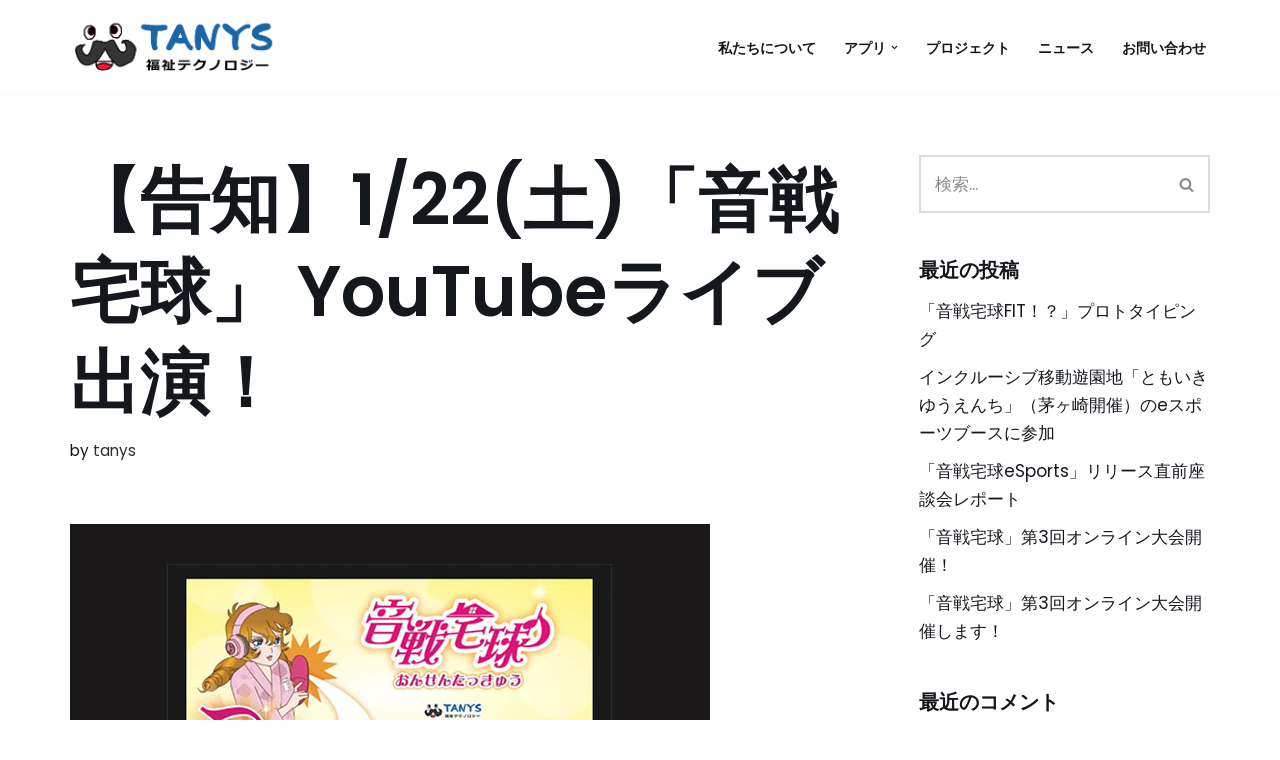

--- FILE ---
content_type: text/html; charset=UTF-8
request_url: https://tanys.or.jp/2022/01/15/infoytlive/
body_size: 22099
content:
<!DOCTYPE html>
<html dir="ltr" lang="ja" prefix="og: https://ogp.me/ns#">

<head>
	
	<meta charset="UTF-8">
	<meta name="viewport" content="width=device-width, initial-scale=1, minimum-scale=1">
	<link rel="profile" href="http://gmpg.org/xfn/11">
			<link rel="pingback" href="https://tanys.or.jp/xmlrpc.php">
		<title>【告知】1/22(土)「音戦宅球」 YouTubeライブ出演！ - 一般社団法人 Tanys 福祉テクノロジー</title>

		<!-- All in One SEO 4.8.1.1 - aioseo.com -->
	<meta name="description" content="タニーズは来たる2022/1/22（土）に、昨年9月に初めて出演させていただいた「気まぐれチャレンジ&amp;#x27" />
	<meta name="robots" content="max-image-preview:large" />
	<meta name="author" content="tanys"/>
	<link rel="canonical" href="https://tanys.or.jp/2022/01/15/infoytlive/" />
	<meta name="generator" content="All in One SEO (AIOSEO) 4.8.1.1" />
		<meta property="og:locale" content="ja_JP" />
		<meta property="og:site_name" content="一般社団法人 Tanys 福祉テクノロジー - 音戦宅球" />
		<meta property="og:type" content="article" />
		<meta property="og:title" content="【告知】1/22(土)「音戦宅球」 YouTubeライブ出演！ - 一般社団法人 Tanys 福祉テクノロジー" />
		<meta property="og:description" content="タニーズは来たる2022/1/22（土）に、昨年9月に初めて出演させていただいた「気まぐれチャレンジ&amp;#x27" />
		<meta property="og:url" content="https://tanys.or.jp/2022/01/15/infoytlive/" />
		<meta property="og:image" content="https://tanys.or.jp/wp-content/uploads/tanysLogo.svg" />
		<meta property="og:image:secure_url" content="https://tanys.or.jp/wp-content/uploads/tanysLogo.svg" />
		<meta property="article:published_time" content="2022-01-15T02:00:04+00:00" />
		<meta property="article:modified_time" content="2022-01-15T02:22:40+00:00" />
		<meta name="twitter:card" content="summary" />
		<meta name="twitter:site" content="@Tanys_O_TAKKYU" />
		<meta name="twitter:title" content="【告知】1/22(土)「音戦宅球」 YouTubeライブ出演！ - 一般社団法人 Tanys 福祉テクノロジー" />
		<meta name="twitter:description" content="タニーズは来たる2022/1/22（土）に、昨年9月に初めて出演させていただいた「気まぐれチャレンジ&amp;#x27" />
		<meta name="twitter:creator" content="@Tanys_O_TAKKYU" />
		<meta name="twitter:image" content="https://tanys.or.jp/wp-content/uploads/BlogEyeCatch220115.jpg" />
		<script type="application/ld+json" class="aioseo-schema">
			{"@context":"https:\/\/schema.org","@graph":[{"@type":"BlogPosting","@id":"https:\/\/tanys.or.jp\/2022\/01\/15\/infoytlive\/#blogposting","name":"\u3010\u544a\u77e5\u30111\/22(\u571f)\u300c\u97f3\u6226\u5b85\u7403\u300d YouTube\u30e9\u30a4\u30d6\u51fa\u6f14\uff01 - \u4e00\u822c\u793e\u56e3\u6cd5\u4eba Tanys \u798f\u7949\u30c6\u30af\u30ce\u30ed\u30b8\u30fc","headline":"\u3010\u544a\u77e5\u30111\/22(\u571f)\u300c\u97f3\u6226\u5b85\u7403\u300d YouTube\u30e9\u30a4\u30d6\u51fa\u6f14\uff01","author":{"@id":"https:\/\/tanys.or.jp\/author\/tanys-admin\/#author"},"publisher":{"@id":"https:\/\/tanys.or.jp\/#organization"},"image":{"@type":"ImageObject","url":"https:\/\/tanys.or.jp\/wp-content\/uploads\/BlogEyeCatch220115.jpg","width":640,"height":480},"datePublished":"2022-01-15T11:00:04+09:00","dateModified":"2022-01-15T11:22:40+09:00","inLanguage":"ja","mainEntityOfPage":{"@id":"https:\/\/tanys.or.jp\/2022\/01\/15\/infoytlive\/#webpage"},"isPartOf":{"@id":"https:\/\/tanys.or.jp\/2022\/01\/15\/infoytlive\/#webpage"},"articleSection":"\u30e9\u30a4\u30d6, \u544a\u77e5, \u97f3\u6226\u5b85\u7403, #ontaku #\u97f3\u6226\u5b85\u7403 #\u304a\u3093\u305b\u3093\u305f\u3063\u304d\u3085\u3046 #\u97f3\u30b2\u30fc"},{"@type":"BreadcrumbList","@id":"https:\/\/tanys.or.jp\/2022\/01\/15\/infoytlive\/#breadcrumblist","itemListElement":[{"@type":"ListItem","@id":"https:\/\/tanys.or.jp\/#listItem","position":1,"name":"\u5bb6","item":"https:\/\/tanys.or.jp\/","nextItem":{"@type":"ListItem","@id":"https:\/\/tanys.or.jp\/2022\/#listItem","name":"2022"}},{"@type":"ListItem","@id":"https:\/\/tanys.or.jp\/2022\/#listItem","position":2,"name":"2022","item":"https:\/\/tanys.or.jp\/2022\/","nextItem":{"@type":"ListItem","@id":"https:\/\/tanys.or.jp\/2022\/01\/#listItem","name":"January"},"previousItem":{"@type":"ListItem","@id":"https:\/\/tanys.or.jp\/#listItem","name":"\u5bb6"}},{"@type":"ListItem","@id":"https:\/\/tanys.or.jp\/2022\/01\/#listItem","position":3,"name":"January","item":"https:\/\/tanys.or.jp\/2022\/01\/","nextItem":{"@type":"ListItem","@id":"https:\/\/tanys.or.jp\/2022\/01\/15\/#listItem","name":"15"},"previousItem":{"@type":"ListItem","@id":"https:\/\/tanys.or.jp\/2022\/#listItem","name":"2022"}},{"@type":"ListItem","@id":"https:\/\/tanys.or.jp\/2022\/01\/15\/#listItem","position":4,"name":"15","item":"https:\/\/tanys.or.jp\/2022\/01\/15\/","nextItem":{"@type":"ListItem","@id":"https:\/\/tanys.or.jp\/2022\/01\/15\/infoytlive\/#listItem","name":"\u3010\u544a\u77e5\u30111\/22(\u571f)\u300c\u97f3\u6226\u5b85\u7403\u300d YouTube\u30e9\u30a4\u30d6\u51fa\u6f14\uff01"},"previousItem":{"@type":"ListItem","@id":"https:\/\/tanys.or.jp\/2022\/01\/#listItem","name":"January"}},{"@type":"ListItem","@id":"https:\/\/tanys.or.jp\/2022\/01\/15\/infoytlive\/#listItem","position":5,"name":"\u3010\u544a\u77e5\u30111\/22(\u571f)\u300c\u97f3\u6226\u5b85\u7403\u300d YouTube\u30e9\u30a4\u30d6\u51fa\u6f14\uff01","previousItem":{"@type":"ListItem","@id":"https:\/\/tanys.or.jp\/2022\/01\/15\/#listItem","name":"15"}}]},{"@type":"Organization","@id":"https:\/\/tanys.or.jp\/#organization","name":"Tanys","description":"\u97f3\u6226\u5b85\u7403","url":"https:\/\/tanys.or.jp\/","logo":{"@type":"ImageObject","url":"https:\/\/tanys.or.jp\/wp-content\/uploads\/splash@2x.png","@id":"https:\/\/tanys.or.jp\/2022\/01\/15\/infoytlive\/#organizationLogo","width":480,"height":480},"image":{"@id":"https:\/\/tanys.or.jp\/2022\/01\/15\/infoytlive\/#organizationLogo"},"sameAs":["https:\/\/twitter.com\/Tanys_O_TAKKYU","https:\/\/www.youtube.com\/channel\/UCXj_zhuS7eARfNtR9rrfWuA"]},{"@type":"Person","@id":"https:\/\/tanys.or.jp\/author\/tanys-admin\/#author","url":"https:\/\/tanys.or.jp\/author\/tanys-admin\/","name":"tanys","image":{"@type":"ImageObject","@id":"https:\/\/tanys.or.jp\/2022\/01\/15\/infoytlive\/#authorImage","url":"https:\/\/secure.gravatar.com\/avatar\/de6b7c621737a79411e18fe5d3c93bd0d8d50ec94015623c1d4bcf75d15c69de?s=96&d=mm&r=g","width":96,"height":96,"caption":"tanys"}},{"@type":"WebPage","@id":"https:\/\/tanys.or.jp\/2022\/01\/15\/infoytlive\/#webpage","url":"https:\/\/tanys.or.jp\/2022\/01\/15\/infoytlive\/","name":"\u3010\u544a\u77e5\u30111\/22(\u571f)\u300c\u97f3\u6226\u5b85\u7403\u300d YouTube\u30e9\u30a4\u30d6\u51fa\u6f14\uff01 - \u4e00\u822c\u793e\u56e3\u6cd5\u4eba Tanys \u798f\u7949\u30c6\u30af\u30ce\u30ed\u30b8\u30fc","description":"\u30bf\u30cb\u30fc\u30ba\u306f\u6765\u305f\u308b2022\/1\/22\uff08\u571f\uff09\u306b\u3001\u6628\u5e749\u6708\u306b\u521d\u3081\u3066\u51fa\u6f14\u3055\u305b\u3066\u3044\u305f\u3060\u3044\u305f\u300c\u6c17\u307e\u3050\u308c\u30c1\u30e3\u30ec\u30f3\u30b8&#x27","inLanguage":"ja","isPartOf":{"@id":"https:\/\/tanys.or.jp\/#website"},"breadcrumb":{"@id":"https:\/\/tanys.or.jp\/2022\/01\/15\/infoytlive\/#breadcrumblist"},"author":{"@id":"https:\/\/tanys.or.jp\/author\/tanys-admin\/#author"},"creator":{"@id":"https:\/\/tanys.or.jp\/author\/tanys-admin\/#author"},"image":{"@type":"ImageObject","url":"https:\/\/tanys.or.jp\/wp-content\/uploads\/BlogEyeCatch220115.jpg","@id":"https:\/\/tanys.or.jp\/2022\/01\/15\/infoytlive\/#mainImage","width":640,"height":480},"primaryImageOfPage":{"@id":"https:\/\/tanys.or.jp\/2022\/01\/15\/infoytlive\/#mainImage"},"datePublished":"2022-01-15T11:00:04+09:00","dateModified":"2022-01-15T11:22:40+09:00"},{"@type":"WebSite","@id":"https:\/\/tanys.or.jp\/#website","url":"https:\/\/tanys.or.jp\/","name":"\u4e00\u822c\u793e\u56e3\u6cd5\u4eba Tanys \u798f\u7949\u30c6\u30af\u30ce\u30ed\u30b8\u30fc","description":"\u97f3\u6226\u5b85\u7403","inLanguage":"ja","publisher":{"@id":"https:\/\/tanys.or.jp\/#organization"}}]}
		</script>
		<!-- All in One SEO -->

<link rel='dns-prefetch' href='//fonts.googleapis.com' />
<link rel="alternate" type="application/rss+xml" title="一般社団法人 Tanys 福祉テクノロジー &raquo; フィード" href="https://tanys.or.jp/feed/" />
<link rel="alternate" type="application/rss+xml" title="一般社団法人 Tanys 福祉テクノロジー &raquo; コメントフィード" href="https://tanys.or.jp/comments/feed/" />
<link rel="alternate" type="application/rss+xml" title="一般社団法人 Tanys 福祉テクノロジー &raquo; 【告知】1/22(土)「音戦宅球」 YouTubeライブ出演！ のコメントのフィード" href="https://tanys.or.jp/2022/01/15/infoytlive/feed/" />
<link rel="alternate" title="oEmbed (JSON)" type="application/json+oembed" href="https://tanys.or.jp/wp-json/oembed/1.0/embed?url=https%3A%2F%2Ftanys.or.jp%2F2022%2F01%2F15%2Finfoytlive%2F" />
<link rel="alternate" title="oEmbed (XML)" type="text/xml+oembed" href="https://tanys.or.jp/wp-json/oembed/1.0/embed?url=https%3A%2F%2Ftanys.or.jp%2F2022%2F01%2F15%2Finfoytlive%2F&#038;format=xml" />
<style id='wp-img-auto-sizes-contain-inline-css'>
img:is([sizes=auto i],[sizes^="auto," i]){contain-intrinsic-size:3000px 1500px}
/*# sourceURL=wp-img-auto-sizes-contain-inline-css */
</style>
<style id='wp-emoji-styles-inline-css'>

	img.wp-smiley, img.emoji {
		display: inline !important;
		border: none !important;
		box-shadow: none !important;
		height: 1em !important;
		width: 1em !important;
		margin: 0 0.07em !important;
		vertical-align: -0.1em !important;
		background: none !important;
		padding: 0 !important;
	}
/*# sourceURL=wp-emoji-styles-inline-css */
</style>
<style id='wp-block-library-inline-css'>
:root{--wp-block-synced-color:#7a00df;--wp-block-synced-color--rgb:122,0,223;--wp-bound-block-color:var(--wp-block-synced-color);--wp-editor-canvas-background:#ddd;--wp-admin-theme-color:#007cba;--wp-admin-theme-color--rgb:0,124,186;--wp-admin-theme-color-darker-10:#006ba1;--wp-admin-theme-color-darker-10--rgb:0,107,160.5;--wp-admin-theme-color-darker-20:#005a87;--wp-admin-theme-color-darker-20--rgb:0,90,135;--wp-admin-border-width-focus:2px}@media (min-resolution:192dpi){:root{--wp-admin-border-width-focus:1.5px}}.wp-element-button{cursor:pointer}:root .has-very-light-gray-background-color{background-color:#eee}:root .has-very-dark-gray-background-color{background-color:#313131}:root .has-very-light-gray-color{color:#eee}:root .has-very-dark-gray-color{color:#313131}:root .has-vivid-green-cyan-to-vivid-cyan-blue-gradient-background{background:linear-gradient(135deg,#00d084,#0693e3)}:root .has-purple-crush-gradient-background{background:linear-gradient(135deg,#34e2e4,#4721fb 50%,#ab1dfe)}:root .has-hazy-dawn-gradient-background{background:linear-gradient(135deg,#faaca8,#dad0ec)}:root .has-subdued-olive-gradient-background{background:linear-gradient(135deg,#fafae1,#67a671)}:root .has-atomic-cream-gradient-background{background:linear-gradient(135deg,#fdd79a,#004a59)}:root .has-nightshade-gradient-background{background:linear-gradient(135deg,#330968,#31cdcf)}:root .has-midnight-gradient-background{background:linear-gradient(135deg,#020381,#2874fc)}:root{--wp--preset--font-size--normal:16px;--wp--preset--font-size--huge:42px}.has-regular-font-size{font-size:1em}.has-larger-font-size{font-size:2.625em}.has-normal-font-size{font-size:var(--wp--preset--font-size--normal)}.has-huge-font-size{font-size:var(--wp--preset--font-size--huge)}.has-text-align-center{text-align:center}.has-text-align-left{text-align:left}.has-text-align-right{text-align:right}.has-fit-text{white-space:nowrap!important}#end-resizable-editor-section{display:none}.aligncenter{clear:both}.items-justified-left{justify-content:flex-start}.items-justified-center{justify-content:center}.items-justified-right{justify-content:flex-end}.items-justified-space-between{justify-content:space-between}.screen-reader-text{border:0;clip-path:inset(50%);height:1px;margin:-1px;overflow:hidden;padding:0;position:absolute;width:1px;word-wrap:normal!important}.screen-reader-text:focus{background-color:#ddd;clip-path:none;color:#444;display:block;font-size:1em;height:auto;left:5px;line-height:normal;padding:15px 23px 14px;text-decoration:none;top:5px;width:auto;z-index:100000}html :where(.has-border-color){border-style:solid}html :where([style*=border-top-color]){border-top-style:solid}html :where([style*=border-right-color]){border-right-style:solid}html :where([style*=border-bottom-color]){border-bottom-style:solid}html :where([style*=border-left-color]){border-left-style:solid}html :where([style*=border-width]){border-style:solid}html :where([style*=border-top-width]){border-top-style:solid}html :where([style*=border-right-width]){border-right-style:solid}html :where([style*=border-bottom-width]){border-bottom-style:solid}html :where([style*=border-left-width]){border-left-style:solid}html :where(img[class*=wp-image-]){height:auto;max-width:100%}:where(figure){margin:0 0 1em}html :where(.is-position-sticky){--wp-admin--admin-bar--position-offset:var(--wp-admin--admin-bar--height,0px)}@media screen and (max-width:600px){html :where(.is-position-sticky){--wp-admin--admin-bar--position-offset:0px}}

/*# sourceURL=wp-block-library-inline-css */
</style><style id='global-styles-inline-css'>
:root{--wp--preset--aspect-ratio--square: 1;--wp--preset--aspect-ratio--4-3: 4/3;--wp--preset--aspect-ratio--3-4: 3/4;--wp--preset--aspect-ratio--3-2: 3/2;--wp--preset--aspect-ratio--2-3: 2/3;--wp--preset--aspect-ratio--16-9: 16/9;--wp--preset--aspect-ratio--9-16: 9/16;--wp--preset--color--black: #000000;--wp--preset--color--cyan-bluish-gray: #abb8c3;--wp--preset--color--white: #ffffff;--wp--preset--color--pale-pink: #f78da7;--wp--preset--color--vivid-red: #cf2e2e;--wp--preset--color--luminous-vivid-orange: #ff6900;--wp--preset--color--luminous-vivid-amber: #fcb900;--wp--preset--color--light-green-cyan: #7bdcb5;--wp--preset--color--vivid-green-cyan: #00d084;--wp--preset--color--pale-cyan-blue: #8ed1fc;--wp--preset--color--vivid-cyan-blue: #0693e3;--wp--preset--color--vivid-purple: #9b51e0;--wp--preset--color--neve-link-color: var(--nv-primary-accent);--wp--preset--color--neve-link-hover-color: var(--nv-secondary-accent);--wp--preset--color--nv-site-bg: var(--nv-site-bg);--wp--preset--color--nv-light-bg: var(--nv-light-bg);--wp--preset--color--nv-dark-bg: var(--nv-dark-bg);--wp--preset--color--neve-text-color: var(--nv-text-color);--wp--preset--color--nv-text-dark-bg: var(--nv-text-dark-bg);--wp--preset--color--nv-c-1: var(--nv-c-1);--wp--preset--color--nv-c-2: var(--nv-c-2);--wp--preset--gradient--vivid-cyan-blue-to-vivid-purple: linear-gradient(135deg,rgb(6,147,227) 0%,rgb(155,81,224) 100%);--wp--preset--gradient--light-green-cyan-to-vivid-green-cyan: linear-gradient(135deg,rgb(122,220,180) 0%,rgb(0,208,130) 100%);--wp--preset--gradient--luminous-vivid-amber-to-luminous-vivid-orange: linear-gradient(135deg,rgb(252,185,0) 0%,rgb(255,105,0) 100%);--wp--preset--gradient--luminous-vivid-orange-to-vivid-red: linear-gradient(135deg,rgb(255,105,0) 0%,rgb(207,46,46) 100%);--wp--preset--gradient--very-light-gray-to-cyan-bluish-gray: linear-gradient(135deg,rgb(238,238,238) 0%,rgb(169,184,195) 100%);--wp--preset--gradient--cool-to-warm-spectrum: linear-gradient(135deg,rgb(74,234,220) 0%,rgb(151,120,209) 20%,rgb(207,42,186) 40%,rgb(238,44,130) 60%,rgb(251,105,98) 80%,rgb(254,248,76) 100%);--wp--preset--gradient--blush-light-purple: linear-gradient(135deg,rgb(255,206,236) 0%,rgb(152,150,240) 100%);--wp--preset--gradient--blush-bordeaux: linear-gradient(135deg,rgb(254,205,165) 0%,rgb(254,45,45) 50%,rgb(107,0,62) 100%);--wp--preset--gradient--luminous-dusk: linear-gradient(135deg,rgb(255,203,112) 0%,rgb(199,81,192) 50%,rgb(65,88,208) 100%);--wp--preset--gradient--pale-ocean: linear-gradient(135deg,rgb(255,245,203) 0%,rgb(182,227,212) 50%,rgb(51,167,181) 100%);--wp--preset--gradient--electric-grass: linear-gradient(135deg,rgb(202,248,128) 0%,rgb(113,206,126) 100%);--wp--preset--gradient--midnight: linear-gradient(135deg,rgb(2,3,129) 0%,rgb(40,116,252) 100%);--wp--preset--font-size--small: 13px;--wp--preset--font-size--medium: 20px;--wp--preset--font-size--large: 36px;--wp--preset--font-size--x-large: 42px;--wp--preset--spacing--20: 0.44rem;--wp--preset--spacing--30: 0.67rem;--wp--preset--spacing--40: 1rem;--wp--preset--spacing--50: 1.5rem;--wp--preset--spacing--60: 2.25rem;--wp--preset--spacing--70: 3.38rem;--wp--preset--spacing--80: 5.06rem;--wp--preset--shadow--natural: 6px 6px 9px rgba(0, 0, 0, 0.2);--wp--preset--shadow--deep: 12px 12px 50px rgba(0, 0, 0, 0.4);--wp--preset--shadow--sharp: 6px 6px 0px rgba(0, 0, 0, 0.2);--wp--preset--shadow--outlined: 6px 6px 0px -3px rgb(255, 255, 255), 6px 6px rgb(0, 0, 0);--wp--preset--shadow--crisp: 6px 6px 0px rgb(0, 0, 0);}:where(.is-layout-flex){gap: 0.5em;}:where(.is-layout-grid){gap: 0.5em;}body .is-layout-flex{display: flex;}.is-layout-flex{flex-wrap: wrap;align-items: center;}.is-layout-flex > :is(*, div){margin: 0;}body .is-layout-grid{display: grid;}.is-layout-grid > :is(*, div){margin: 0;}:where(.wp-block-columns.is-layout-flex){gap: 2em;}:where(.wp-block-columns.is-layout-grid){gap: 2em;}:where(.wp-block-post-template.is-layout-flex){gap: 1.25em;}:where(.wp-block-post-template.is-layout-grid){gap: 1.25em;}.has-black-color{color: var(--wp--preset--color--black) !important;}.has-cyan-bluish-gray-color{color: var(--wp--preset--color--cyan-bluish-gray) !important;}.has-white-color{color: var(--wp--preset--color--white) !important;}.has-pale-pink-color{color: var(--wp--preset--color--pale-pink) !important;}.has-vivid-red-color{color: var(--wp--preset--color--vivid-red) !important;}.has-luminous-vivid-orange-color{color: var(--wp--preset--color--luminous-vivid-orange) !important;}.has-luminous-vivid-amber-color{color: var(--wp--preset--color--luminous-vivid-amber) !important;}.has-light-green-cyan-color{color: var(--wp--preset--color--light-green-cyan) !important;}.has-vivid-green-cyan-color{color: var(--wp--preset--color--vivid-green-cyan) !important;}.has-pale-cyan-blue-color{color: var(--wp--preset--color--pale-cyan-blue) !important;}.has-vivid-cyan-blue-color{color: var(--wp--preset--color--vivid-cyan-blue) !important;}.has-vivid-purple-color{color: var(--wp--preset--color--vivid-purple) !important;}.has-neve-link-color-color{color: var(--wp--preset--color--neve-link-color) !important;}.has-neve-link-hover-color-color{color: var(--wp--preset--color--neve-link-hover-color) !important;}.has-nv-site-bg-color{color: var(--wp--preset--color--nv-site-bg) !important;}.has-nv-light-bg-color{color: var(--wp--preset--color--nv-light-bg) !important;}.has-nv-dark-bg-color{color: var(--wp--preset--color--nv-dark-bg) !important;}.has-neve-text-color-color{color: var(--wp--preset--color--neve-text-color) !important;}.has-nv-text-dark-bg-color{color: var(--wp--preset--color--nv-text-dark-bg) !important;}.has-nv-c-1-color{color: var(--wp--preset--color--nv-c-1) !important;}.has-nv-c-2-color{color: var(--wp--preset--color--nv-c-2) !important;}.has-black-background-color{background-color: var(--wp--preset--color--black) !important;}.has-cyan-bluish-gray-background-color{background-color: var(--wp--preset--color--cyan-bluish-gray) !important;}.has-white-background-color{background-color: var(--wp--preset--color--white) !important;}.has-pale-pink-background-color{background-color: var(--wp--preset--color--pale-pink) !important;}.has-vivid-red-background-color{background-color: var(--wp--preset--color--vivid-red) !important;}.has-luminous-vivid-orange-background-color{background-color: var(--wp--preset--color--luminous-vivid-orange) !important;}.has-luminous-vivid-amber-background-color{background-color: var(--wp--preset--color--luminous-vivid-amber) !important;}.has-light-green-cyan-background-color{background-color: var(--wp--preset--color--light-green-cyan) !important;}.has-vivid-green-cyan-background-color{background-color: var(--wp--preset--color--vivid-green-cyan) !important;}.has-pale-cyan-blue-background-color{background-color: var(--wp--preset--color--pale-cyan-blue) !important;}.has-vivid-cyan-blue-background-color{background-color: var(--wp--preset--color--vivid-cyan-blue) !important;}.has-vivid-purple-background-color{background-color: var(--wp--preset--color--vivid-purple) !important;}.has-neve-link-color-background-color{background-color: var(--wp--preset--color--neve-link-color) !important;}.has-neve-link-hover-color-background-color{background-color: var(--wp--preset--color--neve-link-hover-color) !important;}.has-nv-site-bg-background-color{background-color: var(--wp--preset--color--nv-site-bg) !important;}.has-nv-light-bg-background-color{background-color: var(--wp--preset--color--nv-light-bg) !important;}.has-nv-dark-bg-background-color{background-color: var(--wp--preset--color--nv-dark-bg) !important;}.has-neve-text-color-background-color{background-color: var(--wp--preset--color--neve-text-color) !important;}.has-nv-text-dark-bg-background-color{background-color: var(--wp--preset--color--nv-text-dark-bg) !important;}.has-nv-c-1-background-color{background-color: var(--wp--preset--color--nv-c-1) !important;}.has-nv-c-2-background-color{background-color: var(--wp--preset--color--nv-c-2) !important;}.has-black-border-color{border-color: var(--wp--preset--color--black) !important;}.has-cyan-bluish-gray-border-color{border-color: var(--wp--preset--color--cyan-bluish-gray) !important;}.has-white-border-color{border-color: var(--wp--preset--color--white) !important;}.has-pale-pink-border-color{border-color: var(--wp--preset--color--pale-pink) !important;}.has-vivid-red-border-color{border-color: var(--wp--preset--color--vivid-red) !important;}.has-luminous-vivid-orange-border-color{border-color: var(--wp--preset--color--luminous-vivid-orange) !important;}.has-luminous-vivid-amber-border-color{border-color: var(--wp--preset--color--luminous-vivid-amber) !important;}.has-light-green-cyan-border-color{border-color: var(--wp--preset--color--light-green-cyan) !important;}.has-vivid-green-cyan-border-color{border-color: var(--wp--preset--color--vivid-green-cyan) !important;}.has-pale-cyan-blue-border-color{border-color: var(--wp--preset--color--pale-cyan-blue) !important;}.has-vivid-cyan-blue-border-color{border-color: var(--wp--preset--color--vivid-cyan-blue) !important;}.has-vivid-purple-border-color{border-color: var(--wp--preset--color--vivid-purple) !important;}.has-neve-link-color-border-color{border-color: var(--wp--preset--color--neve-link-color) !important;}.has-neve-link-hover-color-border-color{border-color: var(--wp--preset--color--neve-link-hover-color) !important;}.has-nv-site-bg-border-color{border-color: var(--wp--preset--color--nv-site-bg) !important;}.has-nv-light-bg-border-color{border-color: var(--wp--preset--color--nv-light-bg) !important;}.has-nv-dark-bg-border-color{border-color: var(--wp--preset--color--nv-dark-bg) !important;}.has-neve-text-color-border-color{border-color: var(--wp--preset--color--neve-text-color) !important;}.has-nv-text-dark-bg-border-color{border-color: var(--wp--preset--color--nv-text-dark-bg) !important;}.has-nv-c-1-border-color{border-color: var(--wp--preset--color--nv-c-1) !important;}.has-nv-c-2-border-color{border-color: var(--wp--preset--color--nv-c-2) !important;}.has-vivid-cyan-blue-to-vivid-purple-gradient-background{background: var(--wp--preset--gradient--vivid-cyan-blue-to-vivid-purple) !important;}.has-light-green-cyan-to-vivid-green-cyan-gradient-background{background: var(--wp--preset--gradient--light-green-cyan-to-vivid-green-cyan) !important;}.has-luminous-vivid-amber-to-luminous-vivid-orange-gradient-background{background: var(--wp--preset--gradient--luminous-vivid-amber-to-luminous-vivid-orange) !important;}.has-luminous-vivid-orange-to-vivid-red-gradient-background{background: var(--wp--preset--gradient--luminous-vivid-orange-to-vivid-red) !important;}.has-very-light-gray-to-cyan-bluish-gray-gradient-background{background: var(--wp--preset--gradient--very-light-gray-to-cyan-bluish-gray) !important;}.has-cool-to-warm-spectrum-gradient-background{background: var(--wp--preset--gradient--cool-to-warm-spectrum) !important;}.has-blush-light-purple-gradient-background{background: var(--wp--preset--gradient--blush-light-purple) !important;}.has-blush-bordeaux-gradient-background{background: var(--wp--preset--gradient--blush-bordeaux) !important;}.has-luminous-dusk-gradient-background{background: var(--wp--preset--gradient--luminous-dusk) !important;}.has-pale-ocean-gradient-background{background: var(--wp--preset--gradient--pale-ocean) !important;}.has-electric-grass-gradient-background{background: var(--wp--preset--gradient--electric-grass) !important;}.has-midnight-gradient-background{background: var(--wp--preset--gradient--midnight) !important;}.has-small-font-size{font-size: var(--wp--preset--font-size--small) !important;}.has-medium-font-size{font-size: var(--wp--preset--font-size--medium) !important;}.has-large-font-size{font-size: var(--wp--preset--font-size--large) !important;}.has-x-large-font-size{font-size: var(--wp--preset--font-size--x-large) !important;}
:where(.wp-block-columns.is-layout-flex){gap: 2em;}:where(.wp-block-columns.is-layout-grid){gap: 2em;}
/*# sourceURL=global-styles-inline-css */
</style>
<style id='core-block-supports-inline-css'>
.wp-container-core-buttons-is-layout-ae2fe186{justify-content:flex-end;}.wp-container-core-columns-is-layout-9d6595d7{flex-wrap:nowrap;}.wp-container-core-social-links-is-layout-16018d1d{justify-content:center;}
/*# sourceURL=core-block-supports-inline-css */
</style>

<style id='classic-theme-styles-inline-css'>
/*! This file is auto-generated */
.wp-block-button__link{color:#fff;background-color:#32373c;border-radius:9999px;box-shadow:none;text-decoration:none;padding:calc(.667em + 2px) calc(1.333em + 2px);font-size:1.125em}.wp-block-file__button{background:#32373c;color:#fff;text-decoration:none}
/*# sourceURL=/wp-includes/css/classic-themes.min.css */
</style>
<link rel='stylesheet' id='contact-form-7-css' href='https://tanys.or.jp/wp-content/plugins/contact-form-7/includes/css/styles.css?ver=6.0.6' media='all' />
<link rel='stylesheet' id='rs-plugin-settings-css' href='https://tanys.or.jp/wp-content/plugins/revslider/public/assets/css/rs6.css?ver=6.0.3' media='all' />
<style id='rs-plugin-settings-inline-css'>
#rs-demo-id {}
/*# sourceURL=rs-plugin-settings-inline-css */
</style>
<link rel='stylesheet' id='neve-style-css' href='https://tanys.or.jp/wp-content/themes/neve/style-main-new.min.css?ver=3.8.15' media='all' />
<style id='neve-style-inline-css'>
.nv-meta-list li.meta:not(:last-child):after { content:"/" }.nv-meta-list .no-mobile{
			display:none;
		}.nv-meta-list li.last::after{
			content: ""!important;
		}@media (min-width: 769px) {
			.nv-meta-list .no-mobile {
				display: inline-block;
			}
			.nv-meta-list li.last:not(:last-child)::after {
		 		content: "/" !important;
			}
		}
 :root{ --container: 748px;--postwidth:100%; --primarybtnbg: var(--nv-secondary-accent); --secondarybtnbg: var(--nv-primary-accent); --primarybtnhoverbg: var(--nv-secondary-accent); --secondarybtnhoverbg: var(--nv-primary-accent); --primarybtncolor: var(--nv-text-color); --secondarybtncolor: var(--nv-text-dark-bg); --primarybtnhovercolor: var(--nv-text-color); --secondarybtnhovercolor: var(--nv-text-dark-bg);--primarybtnborderradius:0;--secondarybtnborderradius:0;--btnpadding:16px 35px;--primarybtnpadding:16px 35px;--secondarybtnpadding:16px 35px; --btnfs: 14px; --bodyfontfamily: Poppins; --bodyfontsize: 15px; --bodylineheight: 1.6; --bodyletterspacing: 0px; --bodyfontweight: 400; --bodytexttransform: none; --headingsfontfamily: Poppins; --h1fontsize: 39px; --h1fontweight: 600; --h1lineheight: 1.2em; --h1letterspacing: 0px; --h1texttransform: none; --h2fontsize: 30px; --h2fontweight: 600; --h2lineheight: 1.3em; --h2letterspacing: 0px; --h2texttransform: none; --h3fontsize: 20px; --h3fontweight: 600; --h3lineheight: 1.3em; --h3letterspacing: 0px; --h3texttransform: none; --h4fontsize: 16px; --h4fontweight: 600; --h4lineheight: 1.3em; --h4letterspacing: 0px; --h4texttransform: none; --h5fontsize: 14px; --h5fontweight: 600; --h5lineheight: 1.3em; --h5letterspacing: 0px; --h5texttransform: none; --h6fontsize: 14px; --h6fontweight: 600; --h6lineheight: 1.3em; --h6letterspacing: 0px; --h6texttransform: none;--formfieldborderwidth:2px;--formfieldborderradius:0; --formfieldbgcolor: var(--nv-site-bg); --formfieldbordercolor: #dddddd; --formfieldcolor: var(--nv-text-color);--formfieldpadding:14px; } .has-neve-button-color-color{ color: var(--nv-secondary-accent)!important; } .has-neve-button-color-background-color{ background-color: var(--nv-secondary-accent)!important; } .single-post-container .alignfull > [class*="__inner-container"], .single-post-container .alignwide > [class*="__inner-container"]{ max-width:718px } .nv-meta-list{ --avatarsize: 20px; } .single .nv-meta-list{ --avatarsize: 20px; } .nv-post-cover{ --height: 250px;--padding:40px 15px;--justify: flex-start; --textalign: left; --valign: center; } .nv-post-cover .nv-title-meta-wrap, .nv-page-title-wrap, .entry-header{ --textalign: left; } .nv-is-boxed.nv-title-meta-wrap{ --padding:40px 15px; --bgcolor: var(--nv-dark-bg); } .nv-overlay{ --opacity: 50; --blendmode: normal; } .nv-is-boxed.nv-comments-wrap{ --padding:20px; } .nv-is-boxed.comment-respond{ --padding:20px; } .single:not(.single-product), .page{ --c-vspace:0 0 0 0;; } .global-styled{ --bgcolor: var(--nv-site-bg); } .header-top{ --rowbcolor: var(--nv-light-bg); --color: var(--nv-text-color); --bgcolor: #f0f0f0; } .header-main{ --rowbcolor: var(--nv-light-bg); --color: var(--nv-text-color); --bgcolor: var(--nv-site-bg); } .header-bottom{ --rowbcolor: var(--nv-light-bg); --color: var(--nv-text-color); --bgcolor: #ffffff; } .header-menu-sidebar-bg{ --justify: flex-start; --textalign: left;--flexg: 1;--wrapdropdownwidth: auto; --color: var(--nv-text-color); --bgcolor: var(--nv-site-bg); } .header-menu-sidebar{ width: 360px; } .builder-item--logo{ --maxwidth: 168px; --fs: 24px;--padding:10px 0;--margin:0; --textalign: left;--justify: flex-start; } .builder-item--nav-icon,.header-menu-sidebar .close-sidebar-panel .navbar-toggle{ --borderradius:3px;--borderwidth:1px; } .builder-item--nav-icon{ --label-margin:0 5px 0 0;;--padding:10px 15px;--margin:0; } .builder-item--primary-menu{ --color: var(--nv-text-color); --hovercolor: var(--nv-secondary-accent); --hovertextcolor: var(--nv-text-color); --activecolor: var(--nv-text-color); --spacing: 20px; --height: 25px;--padding:0;--margin:0; --fontsize: 1em; --lineheight: 1.6; --letterspacing: 0px; --fontweight: 600; --texttransform: uppercase; --iconsize: 1em; } .hfg-is-group.has-primary-menu .inherit-ff{ --inheritedfw: 600; } .footer-top-inner .row{ grid-template-columns:1fr 1fr 1fr; --valign: flex-start; } .footer-top{ --rowbcolor: var(--nv-light-bg); --color: var(--nv-text-color); --bgcolor: #ffffff; } .footer-main-inner .row{ grid-template-columns:1fr; --valign: flex-start; } .footer-main{ --rowbcolor: var(--nv-light-bg); --color: var(--nv-text-dark-bg); --bgcolor: var(--nv-dark-bg); } .footer-bottom-inner .row{ grid-template-columns:1fr 3fr 1fr; --valign: flex-start; } .footer-bottom{ --rowbcolor: var(--nv-light-bg); --color: var(--nv-dark-bg); --bgcolor: var(--nv-dark-bg); } .builder-item--footer-three-widgets{ --padding:0;--margin:0; --textalign: left;--justify: flex-start; } @media(min-width: 576px){ :root{ --container: 992px;--postwidth:100%;--btnpadding:16px 35px;--primarybtnpadding:16px 35px;--secondarybtnpadding:16px 35px; --btnfs: 14px; --bodyfontsize: 16px; --bodylineheight: 1.6; --bodyletterspacing: 0px; --h1fontsize: 55px; --h1lineheight: 1.3em; --h1letterspacing: 0px; --h2fontsize: 35px; --h2lineheight: 1.3em; --h2letterspacing: 0px; --h3fontsize: 20px; --h3lineheight: 1.3em; --h3letterspacing: 0px; --h4fontsize: 16px; --h4lineheight: 1.3em; --h4letterspacing: 0px; --h5fontsize: 14px; --h5lineheight: 1.3em; --h5letterspacing: 0px; --h6fontsize: 14px; --h6lineheight: 1.3em; --h6letterspacing: 0px; } .single-post-container .alignfull > [class*="__inner-container"], .single-post-container .alignwide > [class*="__inner-container"]{ max-width:962px } .nv-meta-list{ --avatarsize: 20px; } .single .nv-meta-list{ --avatarsize: 20px; } .nv-post-cover{ --height: 320px;--padding:60px 30px;--justify: flex-start; --textalign: left; --valign: center; } .nv-post-cover .nv-title-meta-wrap, .nv-page-title-wrap, .entry-header{ --textalign: left; } .nv-is-boxed.nv-title-meta-wrap{ --padding:60px 30px; } .nv-is-boxed.nv-comments-wrap{ --padding:30px; } .nv-is-boxed.comment-respond{ --padding:30px; } .single:not(.single-product), .page{ --c-vspace:0 0 0 0;; } .header-menu-sidebar-bg{ --justify: flex-start; --textalign: left;--flexg: 1;--wrapdropdownwidth: auto; } .header-menu-sidebar{ width: 360px; } .builder-item--logo{ --maxwidth: 171px; --fs: 24px;--padding:10px 0;--margin:0; --textalign: left;--justify: flex-start; } .builder-item--nav-icon{ --label-margin:0 5px 0 0;;--padding:10px 15px;--margin:0; } .builder-item--primary-menu{ --spacing: 20px; --height: 25px;--padding:0;--margin:0; --fontsize: 1em; --lineheight: 1.6; --letterspacing: 0px; --iconsize: 1em; } .builder-item--footer-three-widgets{ --padding:0;--margin:0; --textalign: left;--justify: flex-start; } }@media(min-width: 960px){ :root{ --container: 1170px;--postwidth:100%;--btnpadding:16px 35px;--primarybtnpadding:16px 35px;--secondarybtnpadding:16px 35px; --btnfs: 16px; --bodyfontsize: 17px; --bodylineheight: 1.7; --bodyletterspacing: 0px; --h1fontsize: 70px; --h1lineheight: 1.3em; --h1letterspacing: 0px; --h2fontsize: 50px; --h2lineheight: 1.3em; --h2letterspacing: 0px; --h3fontsize: 24px; --h3lineheight: 1.3em; --h3letterspacing: 0px; --h4fontsize: 20px; --h4lineheight: 1.3em; --h4letterspacing: 0px; --h5fontsize: 16px; --h5lineheight: 1.3em; --h5letterspacing: 0px; --h6fontsize: 16px; --h6lineheight: 1.3em; --h6letterspacing: 0px; } body:not(.single):not(.archive):not(.blog):not(.search):not(.error404) .neve-main > .container .col, body.post-type-archive-course .neve-main > .container .col, body.post-type-archive-llms_membership .neve-main > .container .col{ max-width: 100%; } body:not(.single):not(.archive):not(.blog):not(.search):not(.error404) .nv-sidebar-wrap, body.post-type-archive-course .nv-sidebar-wrap, body.post-type-archive-llms_membership .nv-sidebar-wrap{ max-width: 0%; } .neve-main > .archive-container .nv-index-posts.col{ max-width: 100%; } .neve-main > .archive-container .nv-sidebar-wrap{ max-width: 0%; } .neve-main > .single-post-container .nv-single-post-wrap.col{ max-width: 70%; } .single-post-container .alignfull > [class*="__inner-container"], .single-post-container .alignwide > [class*="__inner-container"]{ max-width:789px } .container-fluid.single-post-container .alignfull > [class*="__inner-container"], .container-fluid.single-post-container .alignwide > [class*="__inner-container"]{ max-width:calc(70% + 15px) } .neve-main > .single-post-container .nv-sidebar-wrap{ max-width: 30%; } .nv-meta-list{ --avatarsize: 20px; } .single .nv-meta-list{ --avatarsize: 20px; } .nv-post-cover{ --height: 400px;--padding:60px 40px;--justify: flex-start; --textalign: left; --valign: center; } .nv-post-cover .nv-title-meta-wrap, .nv-page-title-wrap, .entry-header{ --textalign: left; } .nv-is-boxed.nv-title-meta-wrap{ --padding:60px 40px; } .nv-is-boxed.nv-comments-wrap{ --padding:40px; } .nv-is-boxed.comment-respond{ --padding:40px; } .single:not(.single-product), .page{ --c-vspace:0 0 0 0;; } .header-menu-sidebar-bg{ --justify: flex-start; --textalign: left;--flexg: 1;--wrapdropdownwidth: auto; } .header-menu-sidebar{ width: 360px; } .builder-item--logo{ --maxwidth: 209px; --fs: 24px;--padding:10px 0;--margin:0; --textalign: left;--justify: flex-start; } .builder-item--nav-icon{ --label-margin:0 5px 0 0;;--padding:10px 15px;--margin:0; } .builder-item--primary-menu{ --spacing: 20px; --height: 25px;--padding:0;--margin:0; --fontsize: 0.8em; --lineheight: 1.6; --letterspacing: 0px; --iconsize: 0.8em; } .builder-item--footer-three-widgets{ --padding:0;--margin:0; --textalign: left;--justify: flex-start; } }:root{--nv-primary-accent:#2b2b2b;--nv-secondary-accent:#fcaf3b;--nv-site-bg:#ffffff;--nv-light-bg:#ededed;--nv-dark-bg:#14171c;--nv-text-color:#14171c;--nv-text-dark-bg:#ffffff;--nv-c-1:#77b978;--nv-c-2:#f37262;--nv-fallback-ff:Lucida Sans Unicode, Lucida Grande, sans-serif;}
/*# sourceURL=neve-style-inline-css */
</style>
<link rel='stylesheet' id='neve-google-font-poppins-css' href='//fonts.googleapis.com/css?family=Poppins%3A400%2C600&#038;display=swap&#038;ver=3.8.15' media='all' />
<link rel='stylesheet' id='wp-block-paragraph-css' href='https://tanys.or.jp/wp-includes/blocks/paragraph/style.min.css?ver=6.9' media='all' />
<link rel='stylesheet' id='wp-block-spacer-css' href='https://tanys.or.jp/wp-includes/blocks/spacer/style.min.css?ver=6.9' media='all' />
<link rel='stylesheet' id='wp-block-embed-css' href='https://tanys.or.jp/wp-includes/blocks/embed/style.min.css?ver=6.9' media='all' />
<link rel='stylesheet' id='wp-block-heading-css' href='https://tanys.or.jp/wp-includes/blocks/heading/style.min.css?ver=6.9' media='all' />
<link rel='stylesheet' id='wp-block-separator-css' href='https://tanys.or.jp/wp-includes/blocks/separator/style.min.css?ver=6.9' media='all' />
<link rel='stylesheet' id='wp-block-group-css' href='https://tanys.or.jp/wp-includes/blocks/group/style.min.css?ver=6.9' media='all' />
<link rel='stylesheet' id='wp-block-cover-css' href='https://tanys.or.jp/wp-includes/blocks/cover/style.min.css?ver=6.9' media='all' />
<link rel='stylesheet' id='wp-block-button-css' href='https://tanys.or.jp/wp-includes/blocks/button/style.min.css?ver=6.9' media='all' />
<link rel='stylesheet' id='wp-block-buttons-css' href='https://tanys.or.jp/wp-includes/blocks/buttons/style.min.css?ver=6.9' media='all' />
<link rel='stylesheet' id='wp-block-columns-css' href='https://tanys.or.jp/wp-includes/blocks/columns/style.min.css?ver=6.9' media='all' />
<link rel='stylesheet' id='wp-block-image-css' href='https://tanys.or.jp/wp-includes/blocks/image/style.min.css?ver=6.9' media='all' />
<link rel='stylesheet' id='wp-block-social-links-css' href='https://tanys.or.jp/wp-includes/blocks/social-links/style.min.css?ver=6.9' media='all' />
<link rel='stylesheet' id='wp-block-latest-posts-css' href='https://tanys.or.jp/wp-includes/blocks/latest-posts/style.min.css?ver=6.9' media='all' />
<link rel='stylesheet' id='metaslider-flex-slider-css' href='https://tanys.or.jp/wp-content/plugins/ml-slider/assets/sliders/flexslider/flexslider.css?ver=3.97.0' media='all' property='stylesheet' />
<link rel='stylesheet' id='metaslider-public-css' href='https://tanys.or.jp/wp-content/plugins/ml-slider/assets/metaslider/public.css?ver=3.97.0' media='all' property='stylesheet' />
<style id='metaslider-public-inline-css'>
@media only screen and (max-width: 767px) {body.metaslider-plugin:after { display: none; content: "smartphone"; } .hide-arrows-smartphone .flex-direction-nav, .hide-navigation-smartphone .flex-control-paging, .hide-navigation-smartphone .flex-control-nav, .hide-navigation-smartphone .filmstrip, .hide-slideshow-smartphone, .metaslider-hidden-content.hide-smartphone{ display: none!important; }}@media only screen and (min-width : 768px) and (max-width: 1023px) {body.metaslider-plugin:after { display: none; content: "tablet"; } .hide-arrows-tablet .flex-direction-nav, .hide-navigation-tablet .flex-control-paging, .hide-navigation-tablet .flex-control-nav, .hide-navigation-tablet .filmstrip, .hide-slideshow-tablet, .metaslider-hidden-content.hide-tablet{ display: none!important; }}@media only screen and (min-width : 1024px) and (max-width: 1439px) {body.metaslider-plugin:after { display: none; content: "laptop"; } .hide-arrows-laptop .flex-direction-nav, .hide-navigation-laptop .flex-control-paging, .hide-navigation-laptop .flex-control-nav, .hide-navigation-laptop .filmstrip, .hide-slideshow-laptop, .metaslider-hidden-content.hide-laptop{ display: none!important; }}@media only screen and (min-width : 1440px) {body.metaslider-plugin:after { display: none; content: "desktop"; } .hide-arrows-desktop .flex-direction-nav, .hide-navigation-desktop .flex-control-paging, .hide-navigation-desktop .flex-control-nav, .hide-navigation-desktop .filmstrip, .hide-slideshow-desktop, .metaslider-hidden-content.hide-desktop{ display: none!important; }}
/*# sourceURL=metaslider-public-inline-css */
</style>
<script src="https://tanys.or.jp/wp-includes/js/jquery/jquery.min.js?ver=3.7.1" id="jquery-core-js"></script>
<script src="https://tanys.or.jp/wp-includes/js/jquery/jquery-migrate.min.js?ver=3.4.1" id="jquery-migrate-js"></script>
<script src="https://tanys.or.jp/wp-content/plugins/revslider/public/assets/js/revolution.tools.min.js?ver=6.0" id="tp-tools-js"></script>
<script src="https://tanys.or.jp/wp-content/plugins/revslider/public/assets/js/rs6.min.js?ver=6.0.3" id="revmin-js"></script>
<script src="https://tanys.or.jp/wp-content/plugins/sticky-menu-or-anything-on-scroll/assets/js/jq-sticky-anything.min.js?ver=2.1.1" id="stickyAnythingLib-js"></script>
<script src="https://tanys.or.jp/wp-content/plugins/ml-slider/assets/sliders/flexslider/jquery.flexslider.min.js?ver=3.97.0" id="metaslider-flex-slider-js"></script>
<script id="metaslider-flex-slider-js-after">
var metaslider_3232 = function($) {$('#metaslider_3232').addClass('flexslider');
            $('#metaslider_3232').flexslider({ 
                slideshowSpeed:5000,
                animation:"fade",
                controlNav:true,
                directionNav:true,
                pauseOnHover:false,
                direction:"horizontal",
                reverse:false,
                keyboard:1,
                touch:1,
                animationSpeed:4000,
                prevText:"Previous",
                nextText:"Next",
                smoothHeight:false,
                fadeFirstSlide:false,
                slideshow:true,
                pausePlay:false,
                showPlayText:false,
                playText:false,
                pauseText:false
            });
            $(document).trigger('metaslider/initialized', '#metaslider_3232');
        };
 jQuery(document).ready(function($) {
 $('.metaslider').attr('tabindex', '0');
 $(document).on('keyup.slider', function(e) {
  });
 });
        var timer_metaslider_3232 = function() {
            var slider = !window.jQuery ? window.setTimeout(timer_metaslider_3232, 100) : !jQuery.isReady ? window.setTimeout(timer_metaslider_3232, 1) : metaslider_3232(window.jQuery);
        };
        timer_metaslider_3232();
//# sourceURL=metaslider-flex-slider-js-after
</script>
<script id="metaslider-script-js-extra">
var wpData = {"baseUrl":"https://tanys.or.jp"};
//# sourceURL=metaslider-script-js-extra
</script>
<script src="https://tanys.or.jp/wp-content/plugins/ml-slider/assets/metaslider/script.min.js?ver=3.97.0" id="metaslider-script-js"></script>
<link rel="https://api.w.org/" href="https://tanys.or.jp/wp-json/" /><link rel="alternate" title="JSON" type="application/json" href="https://tanys.or.jp/wp-json/wp/v2/posts/1503" /><link rel="EditURI" type="application/rsd+xml" title="RSD" href="https://tanys.or.jp/xmlrpc.php?rsd" />
<meta name="generator" content="WordPress 6.9" />
<link rel='shortlink' href='https://tanys.or.jp/?p=1503' />
<style>.recentcomments a{display:inline !important;padding:0 !important;margin:0 !important;}</style><meta name="generator" content="Powered by Slider Revolution 6.0.3 - responsive, Mobile-Friendly Slider Plugin for WordPress with comfortable drag and drop interface." />
<link rel="icon" href="https://tanys.or.jp/wp-content/uploads/cropped-TanysLogoFabicon_w-32x32.png" sizes="32x32" />
<link rel="icon" href="https://tanys.or.jp/wp-content/uploads/cropped-TanysLogoFabicon_w-192x192.png" sizes="192x192" />
<link rel="apple-touch-icon" href="https://tanys.or.jp/wp-content/uploads/cropped-TanysLogoFabicon_w-180x180.png" />
<meta name="msapplication-TileImage" content="https://tanys.or.jp/wp-content/uploads/cropped-TanysLogoFabicon_w-270x270.png" />
<script type="text/javascript">function setREVStartSize(a){try{var b,c=document.getElementById(a.c).parentNode.offsetWidth;if(c=0===c||isNaN(c)?window.innerWidth:c,a.tabw=void 0===a.tabw?0:parseInt(a.tabw),a.thumbw=void 0===a.thumbw?0:parseInt(a.thumbw),a.tabh=void 0===a.tabh?0:parseInt(a.tabh),a.thumbh=void 0===a.thumbh?0:parseInt(a.thumbh),a.tabhide=void 0===a.tabhide?0:parseInt(a.tabhide),a.thumbhide=void 0===a.thumbhide?0:parseInt(a.thumbhide),a.mh=void 0===a.mh||""==a.mh?0:a.mh,"fullscreen"===a.layout||"fullscreen"===a.l)b=Math.max(a.mh,window.innerHeight);else{for(var d in a.gw=Array.isArray(a.gw)?a.gw:[a.gw],a.rl)(void 0===a.gw[d]||0===a.gw[d])&&(a.gw[d]=a.gw[d-1]);for(var d in a.gh=void 0===a.el||""===a.el||Array.isArray(a.el)&&0==a.el.length?a.gh:a.el,a.gh=Array.isArray(a.gh)?a.gh:[a.gh],a.rl)(void 0===a.gh[d]||0===a.gh[d])&&(a.gh[d]=a.gh[d-1]);var e,f=Array(a.rl.length),g=0;for(var d in a.tabw=a.tabhide>=c?0:a.tabw,a.thumbw=a.thumbhide>=c?0:a.thumbw,a.tabh=a.tabhide>=c?0:a.tabh,a.thumbh=a.thumbhide>=c?0:a.thumbh,a.rl)f[d]=a.rl[d]<window.innerWidth?0:a.rl[d];for(var d in e=f[0],f)e>f[d]&&0<f[d]&&(e=f[d],g=d);var h=c>a.gw[g]+a.tabw+a.thumbw?1:(c-(a.tabw+a.thumbw))/a.gw[g];b=a.gh[g]*h+(a.tabh+a.thumbh)}void 0===window.rs_init_css&&(window.rs_init_css=document.head.appendChild(document.createElement("style"))),document.getElementById(a.c).height=b,window.rs_init_css.innerHTML+="#"+a.c+"_wrapper { height: "+b+"px }"}catch(a){console.log("Failure at Presize of Slider:"+a)}};</script>
		<style id="wp-custom-css">
			/* Style the field labels */

div.wpforms-container-full .wpforms-form .wpforms-field-label {
    display: block;
    font-weight: 400;
    font-size: 16px;
    float: none;
    line-height: 1.3;
    margin: 0 0 4px 0;
    padding: 0;
  color:white;
}

/* Change the color of the required mark */
div.wpforms-container-full .wpforms-form .wpforms-required-label{color:#fff;}

 .nv-single-page-wrap{
	margin-bottom: 0px;
}

html {
  scroll-behavior: smooth;
}		</style>
		
	</head>

<body  class="wp-singular post-template-default single single-post postid-1503 single-format-standard wp-custom-logo wp-theme-neve metaslider-plugin  nv-blog-default nv-sidebar-right menu_sidebar_slide_left" id="neve_body"  >
<div class="wrapper">
	
	<header class="header"  >
		<a class="neve-skip-link show-on-focus" href="#content" >
			コンテンツへスキップ		</a>
		<div id="header-grid"  class="hfg_header site-header">
	
<nav class="header--row header-main hide-on-mobile hide-on-tablet layout-full-contained nv-navbar header--row"
	data-row-id="main" data-show-on="desktop">

	<div
		class="header--row-inner header-main-inner">
		<div class="container">
			<div
				class="row row--wrapper"
				data-section="hfg_header_layout_main" >
				<div class="hfg-slot left"><div class="builder-item desktop-left"><div class="item--inner builder-item--logo"
		data-section="title_tagline"
		data-item-id="logo">
	
<div class="site-logo">
	<a class="brand" href="https://tanys.or.jp/" title="&larr; 一般社団法人 Tanys 福祉テクノロジー"
			aria-label="一般社団法人 Tanys 福祉テクノロジー 音戦宅球" rel="home"><div class="title-with-logo"><img width="140" height="40" src="https://tanys.or.jp/wp-content/uploads/tanysLogo.svg" class="neve-site-logo skip-lazy" alt="" data-variant="logo" decoding="async" /><div class="nv-title-tagline-wrap"></div></div></a></div>
	</div>

</div></div><div class="hfg-slot right"><div class="builder-item has-nav"><div class="item--inner builder-item--primary-menu has_menu"
		data-section="header_menu_primary"
		data-item-id="primary-menu">
	<div class="nv-nav-wrap">
	<div role="navigation" class="nav-menu-primary"
			aria-label="メインメニュー">

		<ul id="nv-primary-navigation-main" class="primary-menu-ul nav-ul menu-desktop"><li id="menu-item-736" class="menu-item menu-item-type-post_type menu-item-object-page menu-item-home menu-item-736"><div class="wrap"><a href="https://tanys.or.jp/">私たちについて</a></div></li>
<li id="menu-item-3803" class="menu-item menu-item-type-post_type menu-item-object-page menu-item-has-children menu-item-3803"><div class="wrap"><a href="https://tanys.or.jp/app_menu/"><span class="menu-item-title-wrap dd-title">アプリ</span></a><div role="button" aria-pressed="false" aria-label="Open Submenu" tabindex="0" class="caret-wrap caret 2" style="margin-left:5px;"><span class="caret"><svg fill="currentColor" aria-label="ドロップダウン" xmlns="http://www.w3.org/2000/svg" viewBox="0 0 448 512"><path d="M207.029 381.476L12.686 187.132c-9.373-9.373-9.373-24.569 0-33.941l22.667-22.667c9.357-9.357 24.522-9.375 33.901-.04L224 284.505l154.745-154.021c9.379-9.335 24.544-9.317 33.901.04l22.667 22.667c9.373 9.373 9.373 24.569 0 33.941L240.971 381.476c-9.373 9.372-24.569 9.372-33.942 0z"/></svg></span></div></div>
<ul class="sub-menu">
	<li id="menu-item-308" class="menu-item menu-item-type-post_type menu-item-object-page menu-item-308"><div class="wrap"><a href="https://tanys.or.jp/app/">音戦宅球</a></div></li>
	<li id="menu-item-3792" class="menu-item menu-item-type-post_type menu-item-object-page menu-item-3792"><div class="wrap"><a href="https://tanys.or.jp/appostqesp/">音戦宅球eSports</a></div></li>
</ul>
</li>
<li id="menu-item-2892" class="menu-item menu-item-type-post_type menu-item-object-page menu-item-2892"><div class="wrap"><a href="https://tanys.or.jp/es_collab/">プロジェクト</a></div></li>
<li id="menu-item-735" class="menu-item menu-item-type-post_type menu-item-object-page current_page_parent menu-item-735"><div class="wrap"><a href="https://tanys.or.jp/news/">ニュース</a></div></li>
<li id="menu-item-412" class="menu-item menu-item-type-post_type menu-item-object-page menu-item-412"><div class="wrap"><a href="https://tanys.or.jp/contact/">お問い合わせ</a></div></li>
</ul>	</div>
</div>

	</div>

</div></div>							</div>
		</div>
	</div>
</nav>


<nav class="header--row header-main hide-on-desktop layout-full-contained nv-navbar header--row"
	data-row-id="main" data-show-on="mobile">

	<div
		class="header--row-inner header-main-inner">
		<div class="container">
			<div
				class="row row--wrapper"
				data-section="hfg_header_layout_main" >
				<div class="hfg-slot left"><div class="builder-item tablet-left mobile-left"><div class="item--inner builder-item--logo"
		data-section="title_tagline"
		data-item-id="logo">
	
<div class="site-logo">
	<a class="brand" href="https://tanys.or.jp/" title="&larr; 一般社団法人 Tanys 福祉テクノロジー"
			aria-label="一般社団法人 Tanys 福祉テクノロジー 音戦宅球" rel="home"><div class="title-with-logo"><img width="140" height="40" src="https://tanys.or.jp/wp-content/uploads/tanysLogo.svg" class="neve-site-logo skip-lazy" alt="" data-variant="logo" decoding="async" /><div class="nv-title-tagline-wrap"></div></div></a></div>
	</div>

</div></div><div class="hfg-slot right"><div class="builder-item tablet-left mobile-left"><div class="item--inner builder-item--nav-icon"
		data-section="header_menu_icon"
		data-item-id="nav-icon">
	<div class="menu-mobile-toggle item-button navbar-toggle-wrapper">
	<button type="button" class=" navbar-toggle"
			value="ナビゲーションメニュー"
					aria-label="ナビゲーションメニュー "
			aria-expanded="false" onclick="if('undefined' !== typeof toggleAriaClick ) { toggleAriaClick() }">
					<span class="bars">
				<span class="icon-bar"></span>
				<span class="icon-bar"></span>
				<span class="icon-bar"></span>
			</span>
					<span class="screen-reader-text">ナビゲーションメニュー</span>
	</button>
</div> <!--.navbar-toggle-wrapper-->


	</div>

</div></div>							</div>
		</div>
	</div>
</nav>

<div
		id="header-menu-sidebar" class="header-menu-sidebar tcb menu-sidebar-panel slide_left hfg-pe"
		data-row-id="sidebar">
	<div id="header-menu-sidebar-bg" class="header-menu-sidebar-bg">
				<div class="close-sidebar-panel navbar-toggle-wrapper">
			<button type="button" class="hamburger is-active  navbar-toggle active" 					value="ナビゲーションメニュー"
					aria-label="ナビゲーションメニュー "
					aria-expanded="false" onclick="if('undefined' !== typeof toggleAriaClick ) { toggleAriaClick() }">
								<span class="bars">
						<span class="icon-bar"></span>
						<span class="icon-bar"></span>
						<span class="icon-bar"></span>
					</span>
								<span class="screen-reader-text">
			ナビゲーションメニュー					</span>
			</button>
		</div>
					<div id="header-menu-sidebar-inner" class="header-menu-sidebar-inner tcb ">
						<div class="builder-item has-nav"><div class="item--inner builder-item--primary-menu has_menu"
		data-section="header_menu_primary"
		data-item-id="primary-menu">
	<div class="nv-nav-wrap">
	<div role="navigation" class="nav-menu-primary"
			aria-label="メインメニュー">

		<ul id="nv-primary-navigation-sidebar" class="primary-menu-ul nav-ul menu-mobile"><li class="menu-item menu-item-type-post_type menu-item-object-page menu-item-home menu-item-736"><div class="wrap"><a href="https://tanys.or.jp/">私たちについて</a></div></li>
<li class="menu-item menu-item-type-post_type menu-item-object-page menu-item-has-children menu-item-3803"><div class="wrap"><a href="https://tanys.or.jp/app_menu/"><span class="menu-item-title-wrap dd-title">アプリ</span></a><button tabindex="0" type="button" class="caret-wrap navbar-toggle 2 " style="margin-left:5px;"  aria-label="Toggle アプリ"><span class="caret"><svg fill="currentColor" aria-label="ドロップダウン" xmlns="http://www.w3.org/2000/svg" viewBox="0 0 448 512"><path d="M207.029 381.476L12.686 187.132c-9.373-9.373-9.373-24.569 0-33.941l22.667-22.667c9.357-9.357 24.522-9.375 33.901-.04L224 284.505l154.745-154.021c9.379-9.335 24.544-9.317 33.901.04l22.667 22.667c9.373 9.373 9.373 24.569 0 33.941L240.971 381.476c-9.373 9.372-24.569 9.372-33.942 0z"/></svg></span></button></div>
<ul class="sub-menu">
	<li class="menu-item menu-item-type-post_type menu-item-object-page menu-item-308"><div class="wrap"><a href="https://tanys.or.jp/app/">音戦宅球</a></div></li>
	<li class="menu-item menu-item-type-post_type menu-item-object-page menu-item-3792"><div class="wrap"><a href="https://tanys.or.jp/appostqesp/">音戦宅球eSports</a></div></li>
</ul>
</li>
<li class="menu-item menu-item-type-post_type menu-item-object-page menu-item-2892"><div class="wrap"><a href="https://tanys.or.jp/es_collab/">プロジェクト</a></div></li>
<li class="menu-item menu-item-type-post_type menu-item-object-page current_page_parent menu-item-735"><div class="wrap"><a href="https://tanys.or.jp/news/">ニュース</a></div></li>
<li class="menu-item menu-item-type-post_type menu-item-object-page menu-item-412"><div class="wrap"><a href="https://tanys.or.jp/contact/">お問い合わせ</a></div></li>
</ul>	</div>
</div>

	</div>

</div>					</div>
	</div>
</div>
<div class="header-menu-sidebar-overlay hfg-ov hfg-pe" onclick="if('undefined' !== typeof toggleAriaClick ) { toggleAriaClick() }"></div>
</div>
	</header>

	<style>.is-menu-sidebar .header-menu-sidebar { visibility: visible; }.is-menu-sidebar.menu_sidebar_slide_left .header-menu-sidebar { transform: translate3d(0, 0, 0); left: 0; }.is-menu-sidebar.menu_sidebar_slide_right .header-menu-sidebar { transform: translate3d(0, 0, 0); right: 0; }.is-menu-sidebar.menu_sidebar_pull_right .header-menu-sidebar, .is-menu-sidebar.menu_sidebar_pull_left .header-menu-sidebar { transform: translateX(0); }.is-menu-sidebar.menu_sidebar_dropdown .header-menu-sidebar { height: auto; }.is-menu-sidebar.menu_sidebar_dropdown .header-menu-sidebar-inner { max-height: 400px; padding: 20px 0; }.is-menu-sidebar.menu_sidebar_full_canvas .header-menu-sidebar { opacity: 1; }.header-menu-sidebar .menu-item-nav-search:not(.floating) { pointer-events: none; }.header-menu-sidebar .menu-item-nav-search .is-menu-sidebar { pointer-events: unset; }.nav-ul li:focus-within .wrap.active + .sub-menu { opacity: 1; visibility: visible; }.nav-ul li.neve-mega-menu:focus-within .wrap.active + .sub-menu { display: grid; }.nav-ul li > .wrap { display: flex; align-items: center; position: relative; padding: 0 4px; }.nav-ul:not(.menu-mobile):not(.neve-mega-menu) > li > .wrap > a { padding-top: 1px }</style><style>.header-menu-sidebar .nav-ul li .wrap { padding: 0 4px; }.header-menu-sidebar .nav-ul li .wrap a { flex-grow: 1; display: flex; }.header-menu-sidebar .nav-ul li .wrap a .dd-title { width: var(--wrapdropdownwidth); }.header-menu-sidebar .nav-ul li .wrap button { border: 0; z-index: 1; background: 0; }.header-menu-sidebar .nav-ul li:not([class*=block]):not(.menu-item-has-children) > .wrap > a { padding-right: calc(1em + (18px*2)); text-wrap: wrap; white-space: normal;}.header-menu-sidebar .nav-ul li.menu-item-has-children:not([class*=block]) > .wrap > a { margin-right: calc(-1em - (18px*2)); padding-right: 46px;}</style>

	
	<main id="content" class="neve-main">

	<div class="container single-post-container">
		<div class="row">
						<article id="post-1503"
					class="nv-single-post-wrap col post-1503 post type-post status-publish format-standard has-post-thumbnail hentry category-11 category-13 category-5 tag-ontaku---">
				<div class="entry-header" ><div class="nv-title-meta-wrap"><h1 class="title entry-title">【告知】1/22(土)「音戦宅球」 YouTubeライブ出演！</h1><ul class="nv-meta-list"><li  class="meta author vcard "><span class="author-name fn">by <a href="https://tanys.or.jp/author/tanys-admin/" title="tanys の投稿" rel="author">tanys</a></span></li></ul></div></div><div class="nv-thumb-wrap"><img width="640" height="480" src="https://tanys.or.jp/wp-content/uploads/BlogEyeCatch220115.jpg" class="skip-lazy wp-post-image" alt="" decoding="async" fetchpriority="high" srcset="https://tanys.or.jp/wp-content/uploads/BlogEyeCatch220115.jpg 640w, https://tanys.or.jp/wp-content/uploads/BlogEyeCatch220115-300x225.jpg 300w" sizes="(max-width: 640px) 100vw, 640px" /></div><div class="nv-content-wrap entry-content">
<p><a href="https://tanys.or.jp/" target="_blank" rel="noreferrer noopener" title="https://tanys.or.jp/">タニーズ</a>は来たる2022/1/22（土）に、昨年9月に初めて出演させていただいた「<a href="https://www.youtube.com/channel/UCkELIt0Epaa5J9AJyF807fA" target="_blank" rel="noreferrer noopener">気まぐれチャレンジ&#x2763;&#xfe0f;</a>」さんのYouTubeライブにまたまたお邪魔させていただく事になりました！</p>



<div style="height:40px" aria-hidden="true" class="wp-block-spacer"></div>



<figure class="wp-block-embed aligncenter is-type-video is-provider-youtube wp-block-embed-youtube wp-embed-aspect-4-3 wp-has-aspect-ratio"><div class="wp-block-embed__wrapper">
https://youtu.be/Q7RLVY8zsa8
</div></figure>



<div style="height:40px" aria-hidden="true" class="wp-block-spacer"></div>



<p>今回の出演では、<a href="https://tanys.or.jp/2021/12/25/vup106/" target="_blank" rel="noreferrer noopener" title="https://tanys.or.jp/2021/12/25/vup106/">昨年末の「音戦宅球」アプリのアップデート</a>で新たに追加された超必殺技が使える新機能の詳細を中心にこのゲームの魅力を<meta charset="utf-8">「<a href="http://YouTubeチャネル「気まぐれチャレンジ&#x2763;&#xfe0f;」はこちら https://www.youtube.com/channel/UCkELIt0Epaa5J9AJyF807fA" target="_blank" rel="noreferrer noopener" title="YouTubeチャネル「気まぐれチャレンジ&#x2763;&#xfe0f;」はこちら https://www.youtube.com/channel/UCkELIt0Epaa5J9AJyF807fA">気まぐれチャレンジ&#x2763;&#xfe0f;</a>」デカプー ＆ チコさんとともに皆さんへお伝えしたいと思っています。<br>リスナーさんからの質問や感想や要望を我々タニーズのメンバーに直接お話しできる機会もありますので、是非リアルタイムに、難しければアーカイブでお楽しみいただければと思います。</p>



<div style="height:40px" aria-hidden="true" class="wp-block-spacer"></div>



<h2 class="has-medium-font-size wp-block-heading"><meta charset="utf-8"><strong>≪ 配信の詳細 ≫</strong></h2>



<p>日時：2022年1月22日（土）21時30分開始<br>出演：「<a href="http://YouTubeチャネル「気まぐれチャレンジ&#x2763;&#xfe0f;」はこちら https://www.youtube.com/channel/UCkELIt0Epaa5J9AJyF807fA" target="_blank" rel="noreferrer noopener" title="YouTubeチャネル「気まぐれチャレンジ&#x2763;&#xfe0f;」はこちら https://www.youtube.com/channel/UCkELIt0Epaa5J9AJyF807fA">気まぐれチャレンジ&#x2763;&#xfe0f;</a>」デカプー ＆ チコさん<br>ゲスト：<a href="https://tanys.or.jp/" target="_blank" rel="noreferrer noopener" title="https://tanys.or.jp/">タニーズ</a></p>



<div style="height:40px" aria-hidden="true" class="wp-block-spacer"></div>



<h2 class="has-medium-font-size wp-block-heading"><meta charset="utf-8"><strong>≪ ライブ配信URL ≫</strong></h2>



<p>「タニーズ再び降臨&#x2049;&#xfe0f;超必殺技で遊ぼう〜これで貴方も音戦卓球のプロだ&#x1f3d3;〜」<br><a href="https://youtu.be/Q7RLVY8zsa8" target="_blank" rel="noreferrer noopener">https://youtu.be/Q7RLVY8zsa8</a></p>



<div style="height:40px" aria-hidden="true" class="wp-block-spacer"></div>



<h2 class="has-medium-font-size wp-block-heading"><meta charset="utf-8"><strong>≪ 番組概要 ≫</strong></h2>



<p>1. タニーズが遊びきた<br>2. タニーズから新規取り組みの説明<br>3. イメージ動画再生<br>4. 前回配信以降のアプリグレードアップについて<br>5. 追加された超必殺技の解説<br>6. チコちゃんとタニーズで新機能で対戦<br>7. リスナーさんからの質問コーナー<br>8. リスナーさんと対戦<br>9. 今後に向けて</p>



<div style="height:40px" aria-hidden="true" class="wp-block-spacer"></div>



<hr class="wp-block-separator is-style-wide"/>



<div style="height:40px" aria-hidden="true" class="wp-block-spacer"></div>



<p>◆YouTubeチャネル「気まぐれチャレンジ&#x2763;&#xfe0f;」はこちら<br><a rel="noreferrer noopener" href="https://www.youtube.com/channel/UCkELIt0Epaa5J9AJyF807fA" target="_blank">https://www.youtube.com/channel/UCkELIt0Epaa5J9AJyF807fA</a></p>



<p>◆気まぐれチャレンジ&#x2763;&#xfe0f;さんのTwitter<br><a rel="noreferrer noopener" href="https://twitter.com/kimachallenge" target="_blank">https://twitter.com/kimachallenge</a></p>



<div style="height:80px" aria-hidden="true" class="wp-block-spacer"></div>



<p class="has-text-align-right">投稿者：福谷 佳之</p>
</div><div class="nv-tags-list"><span>タグ:</span><a href=https://tanys.or.jp/tag/ontaku-%e9%9f%b3%e6%88%a6%e5%ae%85%e7%90%83-%e3%81%8a%e3%82%93%e3%81%9b%e3%82%93%e3%81%9f%e3%81%a3%e3%81%8d%e3%82%85%e3%81%86-%e9%9f%b3%e3%82%b2%e3%83%bc/ title="#ontaku #音戦宅球 #おんせんたっきゅう #音ゲー" class=ontaku-%e9%9f%b3%e6%88%a6%e5%ae%85%e7%90%83-%e3%81%8a%e3%82%93%e3%81%9b%e3%82%93%e3%81%9f%e3%81%a3%e3%81%8d%e3%82%85%e3%81%86-%e9%9f%b3%e3%82%b2%e3%83%bc rel="tag">#ontaku #音戦宅球 #おんせんたっきゅう #音ゲー</a> </div> 
<div id="comments" class="comments-area">
		<div id="respond" class="comment-respond nv-is-boxed">
		<h2 id="reply-title" class="comment-reply-title">コメントを残す <small><a rel="nofollow" id="cancel-comment-reply-link" href="/2022/01/15/infoytlive/#respond" style="display:none;">コメントをキャンセル</a></small></h2><form action="https://tanys.or.jp/wp-comments-post.php" method="post" id="commentform" class="comment-form"><p class="comment-notes"><span id="email-notes">メールアドレスが公開されることはありません。</span> <span class="required-field-message"><span class="required">※</span> が付いている欄は必須項目です</span></p><p class="comment-form-author"><label for="author">名前 <span class="required">※</span></label> <input id="author" name="author" type="text" value="" size="30" maxlength="245" autocomplete="name" required /></p>
<p class="comment-form-email"><label for="email">メール <span class="required">※</span></label> <input id="email" name="email" type="email" value="" size="30" maxlength="100" aria-describedby="email-notes" autocomplete="email" required /></p>
<p class="comment-form-url"><label for="url">サイト</label> <input id="url" name="url" type="url" value="" size="30" maxlength="200" autocomplete="url" /></p>
<p class="comment-form-comment"><label for="comment">コメント <span class="required">※</span></label> <textarea id="comment" name="comment" cols="45" rows="8" maxlength="65525" required></textarea></p><p class="comment-form-cookies-consent"><input id="wp-comment-cookies-consent" name="wp-comment-cookies-consent" type="checkbox" value="yes" /> <label for="wp-comment-cookies-consent">次回のコメントで使用するためブラウザーに自分の名前、メールアドレス、サイトを保存する。</label></p>
<p class="form-submit"><input name="submit" type="submit" id="submit" class="button button-primary" value="コメントを送信" /> <input type='hidden' name='comment_post_ID' value='1503' id='comment_post_ID' />
<input type='hidden' name='comment_parent' id='comment_parent' value='0' />
</p></form>	</div><!-- #respond -->
	</div>
			</article>
			<div class="nv-sidebar-wrap col-sm-12 nv-right blog-sidebar " >
		<aside id="secondary" role="complementary">
		
		<style type="text/css">.widget_search .search-form .search-submit, .widget_search .search-form .search-field { height: auto; }</style><div id="search-2" class="widget widget_search">
<form role="search"
	method="get"
	class="search-form"
	action="https://tanys.or.jp/">
	<label>
		<span class="screen-reader-text">検索...</span>
	</label>
	<input type="search"
		class="search-field"
		aria-label="検索"
		placeholder="検索..."
		value=""
		name="s"/>
	<button type="submit"
			class="search-submit nv-submit"
			aria-label="検索">
					<span class="nv-search-icon-wrap">
				<span class="nv-icon nv-search" >
				<svg width="15" height="15" viewBox="0 0 1792 1792" xmlns="http://www.w3.org/2000/svg"><path d="M1216 832q0-185-131.5-316.5t-316.5-131.5-316.5 131.5-131.5 316.5 131.5 316.5 316.5 131.5 316.5-131.5 131.5-316.5zm512 832q0 52-38 90t-90 38q-54 0-90-38l-343-342q-179 124-399 124-143 0-273.5-55.5t-225-150-150-225-55.5-273.5 55.5-273.5 150-225 225-150 273.5-55.5 273.5 55.5 225 150 150 225 55.5 273.5q0 220-124 399l343 343q37 37 37 90z" /></svg>
			</span>			</span>
			</button>
	</form>
</div>
		<div id="recent-posts-2" class="widget widget_recent_entries">
		<p class="widget-title">最近の投稿</p>
		<ul>
											<li>
					<a href="https://tanys.or.jp/2025/09/20/ontakufit_proto/">「音戦宅球FIT！？」プロトタイピング</a>
									</li>
											<li>
					<a href="https://tanys.or.jp/2025/09/15/tomoikiyuenchi2025/">インクルーシブ移動遊園地「ともいきゆうえんち」（茅ヶ崎開催）のeスポーツブースに参加</a>
									</li>
											<li>
					<a href="https://tanys.or.jp/2025/08/01/ontakue_release_report/">「音戦宅球eSports」リリース直前座談会レポート</a>
									</li>
											<li>
					<a href="https://tanys.or.jp/2025/02/02/ontaku_onlinecomp3rd2025-2/">「音戦宅球」第3回オンライン大会開催！</a>
									</li>
											<li>
					<a href="https://tanys.or.jp/2025/01/25/ontaku_onlinecomp3rd2025/">「音戦宅球」第3回オンライン大会開催します！</a>
									</li>
					</ul>

		</div><div id="recent-comments-2" class="widget widget_recent_comments"><p class="widget-title">最近のコメント</p><ul id="recentcomments"><li class="recentcomments"><a href="https://tanys.or.jp/2022/11/27/ontaku_onlinecomp2022/#comment-14">「音戦宅球」オンライン大会 開催！</a> に <span class="comment-author-link">tanys</span> より</li><li class="recentcomments"><a href="https://tanys.or.jp/2022/11/27/ontaku_onlinecomp2022/#comment-13">「音戦宅球」オンライン大会 開催！</a> に <span class="comment-author-link">Ikumi</span> より</li><li class="recentcomments"><a href="https://tanys.or.jp/2021/10/05/%e3%80%8c%e9%9f%b3%e6%88%a6%e5%ae%85%e7%90%83%e3%80%8d%e3%83%90%e3%83%bc%e3%82%b8%e3%83%a7%e3%83%b3%e3%82%a2%e3%83%83%e3%83%97%ef%bc%88v-1-0-4%ef%bc%89/#comment-2">「音戦宅球」バージョンアップ（v.1.0.4）</a> に <span class="comment-author-link">tanys</span> より</li><li class="recentcomments"><a href="https://tanys.or.jp/2021/10/05/%e3%80%8c%e9%9f%b3%e6%88%a6%e5%ae%85%e7%90%83%e3%80%8d%e3%83%90%e3%83%bc%e3%82%b8%e3%83%a7%e3%83%b3%e3%82%a2%e3%83%83%e3%83%97%ef%bc%88v-1-0-4%ef%bc%89/#comment-1">「音戦宅球」バージョンアップ（v.1.0.4）</a> に <span class="comment-author-link">クボッチ</span> より</li></ul></div>
			</aside>
</div>
		</div>
	</div>

</main><!--/.neve-main-->

<footer class="site-footer" id="site-footer"  >
	<div class="hfg_footer">
		<div class="footer--row footer-main hide-on-mobile hide-on-tablet layout-full-contained"
	id="cb-row--footer-desktop-main"
	data-row-id="main" data-show-on="desktop">
	<div
		class="footer--row-inner footer-main-inner footer-content-wrap">
		<div class="container">
			<div
				class="hfg-grid nv-footer-content hfg-grid-main row--wrapper row "
				data-section="hfg_footer_layout_main" >
				<div class="hfg-slot left"><div class="builder-item desktop-left tablet-left mobile-left"><div class="item--inner builder-item--footer-three-widgets"
		data-section="neve_sidebar-widgets-footer-three-widgets"
		data-item-id="footer-three-widgets">
		<div class="widget-area">
		<div id="block-5" class="widget widget_block widget_text">
<p></p>
</div><div id="block-6" class="widget widget_block widget_text">
<p class="has-text-align-center">(C)2021 一般社団法人 Tanys 福祉テクノロジー | <a href="https://tanys.or.jp/privacy-policy/">プライバシーポリシー</a></p>
</div>	</div>
	</div>

</div></div>							</div>
		</div>
	</div>
</div>

<div class="footer--row footer-bottom hide-on-mobile hide-on-tablet layout-full-contained"
	id="cb-row--footer-desktop-bottom"
	data-row-id="bottom" data-show-on="desktop">
	<div
		class="footer--row-inner footer-bottom-inner footer-content-wrap">
		<div class="container">
			<div
				class="hfg-grid nv-footer-content hfg-grid-bottom row--wrapper row "
				data-section="hfg_footer_layout_bottom" >
				<div class="hfg-slot left"><div class="builder-item"><div class="item--inner"><div class="component-wrap"><div><p><a href="https://themeisle.com/themes/neve/" rel="nofollow">Neve</a> | Powered by <a href="https://wordpress.org" rel="nofollow">WordPress</a></p></div></div></div></div></div><div class="hfg-slot c-left"></div><div class="hfg-slot center"></div>							</div>
		</div>
	</div>
</div>

<div class="footer--row footer-main hide-on-desktop layout-full-contained"
	id="cb-row--footer-mobile-main"
	data-row-id="main" data-show-on="mobile">
	<div
		class="footer--row-inner footer-main-inner footer-content-wrap">
		<div class="container">
			<div
				class="hfg-grid nv-footer-content hfg-grid-main row--wrapper row "
				data-section="hfg_footer_layout_main" >
				<div class="hfg-slot left"><div class="builder-item desktop-left tablet-left mobile-left"><div class="item--inner builder-item--footer-three-widgets"
		data-section="neve_sidebar-widgets-footer-three-widgets"
		data-item-id="footer-three-widgets">
		<div class="widget-area">
		<div id="block-5" class="widget widget_block widget_text">
<p></p>
</div><div id="block-6" class="widget widget_block widget_text">
<p class="has-text-align-center">(C)2021 一般社団法人 Tanys 福祉テクノロジー | <a href="https://tanys.or.jp/privacy-policy/">プライバシーポリシー</a></p>
</div>	</div>
	</div>

</div></div>							</div>
		</div>
	</div>
</div>

<div class="footer--row footer-bottom hide-on-desktop layout-full-contained"
	id="cb-row--footer-mobile-bottom"
	data-row-id="bottom" data-show-on="mobile">
	<div
		class="footer--row-inner footer-bottom-inner footer-content-wrap">
		<div class="container">
			<div
				class="hfg-grid nv-footer-content hfg-grid-bottom row--wrapper row "
				data-section="hfg_footer_layout_bottom" >
				<div class="hfg-slot left"><div class="builder-item"><div class="item--inner"><div class="component-wrap"><div><p><a href="https://themeisle.com/themes/neve/" rel="nofollow">Neve</a> | Powered by <a href="https://wordpress.org" rel="nofollow">WordPress</a></p></div></div></div></div></div><div class="hfg-slot c-left"></div><div class="hfg-slot center"></div>							</div>
		</div>
	</div>
</div>

	</div>
</footer>

</div><!--/.wrapper-->
<script type="speculationrules">
{"prefetch":[{"source":"document","where":{"and":[{"href_matches":"/*"},{"not":{"href_matches":["/wp-*.php","/wp-admin/*","/wp-content/uploads/*","/wp-content/*","/wp-content/plugins/*","/wp-content/themes/neve/*","/*\\?(.+)"]}},{"not":{"selector_matches":"a[rel~=\"nofollow\"]"}},{"not":{"selector_matches":".no-prefetch, .no-prefetch a"}}]},"eagerness":"conservative"}]}
</script>
<script src="https://tanys.or.jp/wp-includes/js/dist/hooks.min.js?ver=dd5603f07f9220ed27f1" id="wp-hooks-js"></script>
<script src="https://tanys.or.jp/wp-includes/js/dist/i18n.min.js?ver=c26c3dc7bed366793375" id="wp-i18n-js"></script>
<script id="wp-i18n-js-after">
wp.i18n.setLocaleData( { 'text direction\u0004ltr': [ 'ltr' ] } );
//# sourceURL=wp-i18n-js-after
</script>
<script src="https://tanys.or.jp/wp-content/plugins/contact-form-7/includes/swv/js/index.js?ver=6.0.6" id="swv-js"></script>
<script id="contact-form-7-js-translations">
( function( domain, translations ) {
	var localeData = translations.locale_data[ domain ] || translations.locale_data.messages;
	localeData[""].domain = domain;
	wp.i18n.setLocaleData( localeData, domain );
} )( "contact-form-7", {"translation-revision-date":"2025-04-11 06:42:50+0000","generator":"GlotPress\/4.0.1","domain":"messages","locale_data":{"messages":{"":{"domain":"messages","plural-forms":"nplurals=1; plural=0;","lang":"ja_JP"},"This contact form is placed in the wrong place.":["\u3053\u306e\u30b3\u30f3\u30bf\u30af\u30c8\u30d5\u30a9\u30fc\u30e0\u306f\u9593\u9055\u3063\u305f\u4f4d\u7f6e\u306b\u7f6e\u304b\u308c\u3066\u3044\u307e\u3059\u3002"],"Error:":["\u30a8\u30e9\u30fc:"]}},"comment":{"reference":"includes\/js\/index.js"}} );
//# sourceURL=contact-form-7-js-translations
</script>
<script id="contact-form-7-js-before">
var wpcf7 = {
    "api": {
        "root": "https:\/\/tanys.or.jp\/wp-json\/",
        "namespace": "contact-form-7\/v1"
    }
};
//# sourceURL=contact-form-7-js-before
</script>
<script src="https://tanys.or.jp/wp-content/plugins/contact-form-7/includes/js/index.js?ver=6.0.6" id="contact-form-7-js"></script>
<script id="stickThis-js-extra">
var sticky_anything_engage = {"element":".site-header","topspace":"0","minscreenwidth":"0","maxscreenwidth":"999999","zindex":"10","legacymode":"","dynamicmode":"","debugmode":"","pushup":"","adminbar":"1"};
//# sourceURL=stickThis-js-extra
</script>
<script src="https://tanys.or.jp/wp-content/plugins/sticky-menu-or-anything-on-scroll/assets/js/stickThis.js?ver=2.1.1" id="stickThis-js"></script>
<script id="neve-script-js-extra">
var NeveProperties = {"ajaxurl":"https://tanys.or.jp/wp-admin/admin-ajax.php","nonce":"1a8053b6bf","isRTL":"","isCustomize":""};
//# sourceURL=neve-script-js-extra
</script>
<script src="https://tanys.or.jp/wp-content/themes/neve/assets/js/build/modern/frontend.js?ver=3.8.15" id="neve-script-js" async></script>
<script id="neve-script-js-after">
	var html = document.documentElement;
	var theme = html.getAttribute('data-neve-theme') || 'light';
	var variants = {"logo":{"light":{"src":"https:\/\/tanys.or.jp\/wp-content\/uploads\/tanysLogo.svg","srcset":false,"sizes":""},"dark":{"src":"https:\/\/tanys.or.jp\/wp-content\/uploads\/tanysLogo.svg","srcset":false,"sizes":""},"same":true}};

	function setCurrentTheme( theme ) {
		var pictures = document.getElementsByClassName( 'neve-site-logo' );
		for(var i = 0; i<pictures.length; i++) {
			var picture = pictures.item(i);
			if( ! picture ) {
				continue;
			};
			var fileExt = picture.src.slice((Math.max(0, picture.src.lastIndexOf(".")) || Infinity) + 1);
			if ( fileExt === 'svg' ) {
				picture.removeAttribute('width');
				picture.removeAttribute('height');
				picture.style = 'width: var(--maxwidth)';
			}
			var compId = picture.getAttribute('data-variant');
			if ( compId && variants[compId] ) {
				var isConditional = variants[compId]['same'];
				if ( theme === 'light' || isConditional || variants[compId]['dark']['src'] === false ) {
					picture.src = variants[compId]['light']['src'];
					picture.srcset = variants[compId]['light']['srcset'] || '';
					picture.sizes = variants[compId]['light']['sizes'];
					continue;
				};
				picture.src = variants[compId]['dark']['src'];
				picture.srcset = variants[compId]['dark']['srcset'] || '';
				picture.sizes = variants[compId]['dark']['sizes'];
			};
		};
	};

	var observer = new MutationObserver(function(mutations) {
		mutations.forEach(function(mutation) {
			if (mutation.type == 'attributes') {
				theme = html.getAttribute('data-neve-theme');
				setCurrentTheme(theme);
			};
		});
	});

	observer.observe(html, {
		attributes: true
	});
function toggleAriaClick() { function toggleAriaExpanded(toggle = 'true') { document.querySelectorAll('button.navbar-toggle').forEach(function(el) { if ( el.classList.contains('caret-wrap') ) { return; } el.setAttribute('aria-expanded', 'true' === el.getAttribute('aria-expanded') ? 'false' : toggle); }); } toggleAriaExpanded(); if ( document.body.hasAttribute('data-ftrap-listener') ) { return; } document.body.setAttribute('data-ftrap-listener', 'true'); document.addEventListener('ftrap-end', function() { toggleAriaExpanded('false'); }); }
var menuCarets=document.querySelectorAll(".nav-ul li > .wrap > .caret");menuCarets.forEach(function(e){e.addEventListener("keydown",e=>{13===e.keyCode&&(e.target.parentElement.classList.toggle("active"),e.target.getAttribute("aria-pressed")&&e.target.setAttribute("aria-pressed","true"===e.target.getAttribute("aria-pressed")?"false":"true"))}),e.parentElement.parentElement.addEventListener("focusout",t=>{!e.parentElement.parentElement.contains(t.relatedTarget)&&(e.parentElement.classList.remove("active"),e.setAttribute("aria-pressed","false"))})});
//# sourceURL=neve-script-js-after
</script>
<script src="https://tanys.or.jp/wp-includes/js/comment-reply.min.js?ver=6.9" id="comment-reply-js" async data-wp-strategy="async" fetchpriority="low"></script>
<script id="wp-emoji-settings" type="application/json">
{"baseUrl":"https://s.w.org/images/core/emoji/17.0.2/72x72/","ext":".png","svgUrl":"https://s.w.org/images/core/emoji/17.0.2/svg/","svgExt":".svg","source":{"concatemoji":"https://tanys.or.jp/wp-includes/js/wp-emoji-release.min.js?ver=6.9"}}
</script>
<script type="module">
/*! This file is auto-generated */
const a=JSON.parse(document.getElementById("wp-emoji-settings").textContent),o=(window._wpemojiSettings=a,"wpEmojiSettingsSupports"),s=["flag","emoji"];function i(e){try{var t={supportTests:e,timestamp:(new Date).valueOf()};sessionStorage.setItem(o,JSON.stringify(t))}catch(e){}}function c(e,t,n){e.clearRect(0,0,e.canvas.width,e.canvas.height),e.fillText(t,0,0);t=new Uint32Array(e.getImageData(0,0,e.canvas.width,e.canvas.height).data);e.clearRect(0,0,e.canvas.width,e.canvas.height),e.fillText(n,0,0);const a=new Uint32Array(e.getImageData(0,0,e.canvas.width,e.canvas.height).data);return t.every((e,t)=>e===a[t])}function p(e,t){e.clearRect(0,0,e.canvas.width,e.canvas.height),e.fillText(t,0,0);var n=e.getImageData(16,16,1,1);for(let e=0;e<n.data.length;e++)if(0!==n.data[e])return!1;return!0}function u(e,t,n,a){switch(t){case"flag":return n(e,"\ud83c\udff3\ufe0f\u200d\u26a7\ufe0f","\ud83c\udff3\ufe0f\u200b\u26a7\ufe0f")?!1:!n(e,"\ud83c\udde8\ud83c\uddf6","\ud83c\udde8\u200b\ud83c\uddf6")&&!n(e,"\ud83c\udff4\udb40\udc67\udb40\udc62\udb40\udc65\udb40\udc6e\udb40\udc67\udb40\udc7f","\ud83c\udff4\u200b\udb40\udc67\u200b\udb40\udc62\u200b\udb40\udc65\u200b\udb40\udc6e\u200b\udb40\udc67\u200b\udb40\udc7f");case"emoji":return!a(e,"\ud83e\u1fac8")}return!1}function f(e,t,n,a){let r;const o=(r="undefined"!=typeof WorkerGlobalScope&&self instanceof WorkerGlobalScope?new OffscreenCanvas(300,150):document.createElement("canvas")).getContext("2d",{willReadFrequently:!0}),s=(o.textBaseline="top",o.font="600 32px Arial",{});return e.forEach(e=>{s[e]=t(o,e,n,a)}),s}function r(e){var t=document.createElement("script");t.src=e,t.defer=!0,document.head.appendChild(t)}a.supports={everything:!0,everythingExceptFlag:!0},new Promise(t=>{let n=function(){try{var e=JSON.parse(sessionStorage.getItem(o));if("object"==typeof e&&"number"==typeof e.timestamp&&(new Date).valueOf()<e.timestamp+604800&&"object"==typeof e.supportTests)return e.supportTests}catch(e){}return null}();if(!n){if("undefined"!=typeof Worker&&"undefined"!=typeof OffscreenCanvas&&"undefined"!=typeof URL&&URL.createObjectURL&&"undefined"!=typeof Blob)try{var e="postMessage("+f.toString()+"("+[JSON.stringify(s),u.toString(),c.toString(),p.toString()].join(",")+"));",a=new Blob([e],{type:"text/javascript"});const r=new Worker(URL.createObjectURL(a),{name:"wpTestEmojiSupports"});return void(r.onmessage=e=>{i(n=e.data),r.terminate(),t(n)})}catch(e){}i(n=f(s,u,c,p))}t(n)}).then(e=>{for(const n in e)a.supports[n]=e[n],a.supports.everything=a.supports.everything&&a.supports[n],"flag"!==n&&(a.supports.everythingExceptFlag=a.supports.everythingExceptFlag&&a.supports[n]);var t;a.supports.everythingExceptFlag=a.supports.everythingExceptFlag&&!a.supports.flag,a.supports.everything||((t=a.source||{}).concatemoji?r(t.concatemoji):t.wpemoji&&t.twemoji&&(r(t.twemoji),r(t.wpemoji)))});
//# sourceURL=https://tanys.or.jp/wp-includes/js/wp-emoji-loader.min.js
</script>
</body>

</html>


--- FILE ---
content_type: image/svg+xml
request_url: https://tanys.or.jp/wp-content/uploads/tanysLogo.svg
body_size: 51712
content:
<?xml version="1.0" encoding="UTF-8"?> <svg xmlns="http://www.w3.org/2000/svg" xmlns:xlink="http://www.w3.org/1999/xlink" width="140.813" height="40" viewBox="0 0 140.813 40"><image id="tanysLogo" width="140.813" height="40" xlink:href="[data-uri]"></image></svg> 